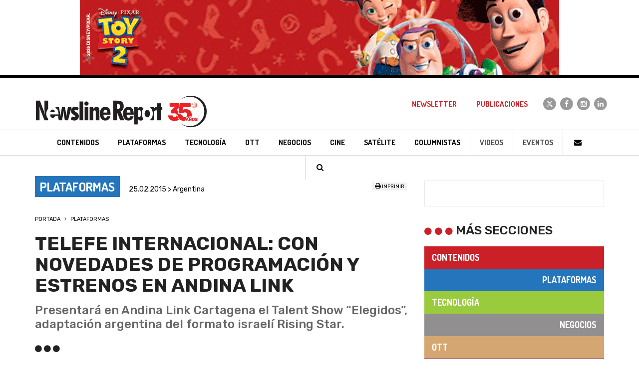

--- FILE ---
content_type: text/html; charset=ISO-8859-1
request_url: https://www.newslinereport.com/argentina/nota/telefe-internacional-con-novedades-de-programacin-y-estrenos-en-andina-link
body_size: 6241
content:
<!DOCTYPE html>
<html lang="es">
    <head>
        <base href="https://www.newslinereport.com/" />
    	<title>Telefe Internacional: con novedades de programación y estrenos en Andina Link - Plataformas | Newsline Report</title>
		<meta charset="iso-8859-1">
        <meta http-equiv="X-UA-Compatible" content="IE=edge">
        <meta name="viewport" content="width=device-width, initial-scale=1">
        <meta name="robots" content="index, follow" />
        <meta name="description" content="Presentará en Andina Link Cartagena el Talent Show “Elegidos”, adaptación argentina del  formato israelí Rising Star." />
        <meta name="keywords" content="Contenidos, TV Paga, Tecnolog&iacute;a, Broadcast, Cine, Sat&eacute;lite, Convergencia, Andina Link, Tepal, Canitec, Jornadas, Caper, NATPE, MIPCOM, Screenings, NAB, IBC, Eventos, Televisi&oacute;n, DTH, Publicidad, Argentina, M&eacute;xico, Revista, Producci&oacute;n, Operadores" />
        <link rel="icon" type="image/png" href="images/favicon.png">
        <meta name="p:domain_verify" content="ce7b33f9f11ca2e17011ae1b0a0035f5"/>
        <!--[if IE]><link rel="shortcut icon" href="images/favicon.ico"/><![endif]-->
        <link href='https://fonts.googleapis.com/css?family=Dosis:400,700|Rubik:400,500,700' rel='stylesheet' type='text/css'>
        <link href="css/bootstrap.min.css" rel="stylesheet">
        <link rel="stylesheet" href="https://maxcdn.bootstrapcdn.com/font-awesome/4.4.0/css/font-awesome.min.css">
        <link href="css/styles.css" rel="stylesheet">
        <script type="text/javascript" src="includes/global.js"></script>
        <!--[if lt IE 9]>
        <script src="https://oss.maxcdn.com/html5shiv/3.7.2/html5shiv.min.js"></script>
        <script src="https://oss.maxcdn.com/respond/1.4.2/respond.min.js"></script>
        <![endif]-->
        <!-- Google Tag Manager -->
        <script>(function(w,d,s,l,i){w[l]=w[l]||[];w[l].push({'gtm.start':new Date().getTime(),event:'gtm.js'});var f=d.getElementsByTagName(s)[0],j=d.createElement(s),dl=l!='dataLayer'?'&l='+l:'';j.async=true;j.src='https://www.googletagmanager.com/gtm.js?id='+i+dl;f.parentNode.insertBefore(j,f);})(window,document,'script','dataLayer','GTM-TDSWFDD');</script>
        <!-- End Google Tag Manager -->
                <script data-ad-client="ca-pub-5914479132132956" async src="https://pagead2.googlesyndication.com/pagead/js/adsbygoogle.js"></script>
        <meta property="og:title" content="Telefe Internacional: con novedades de programación y estrenos en Andina Link" />
        <meta property="og:description" content="Presentará en Andina Link Cartagena el Talent Show “Elegidos”, adaptación argentina del  formato israelí Rising Star." />
        <meta property="og:image" content="https://www.newslinereport.com/online/nota_telefe-con-novedades-de-programacin-y-estrenos-2015.jpg" />
        <meta property="og:site_name" content="Newsline Report" />
        <meta property="og:url" content="https://www.newslinereport.com//argentina/nota/telefe-internacional-con-novedades-de-programacin-y-estrenos-en-andina-link" />
        <meta property="og:type" content="article">   
        <meta name="twitter:card" content="summary" />
        <meta name="twitter:title" content="Telefe Internacional: con novedades de programación y estrenos en Andina Link" />
        <meta name="twitter:description" content="Presentará en Andina Link Cartagena el Talent Show “Elegidos”, adaptación argentina del  formato israelí Rising Star." />
        <meta name="twitter:image" content="https://www.newslinereport.com/online/nota_telefe-con-novedades-de-programacin-y-estrenos-2015.jpg" />
                        <link rel="canonical" href="https://www.newslinereport.com/plataformas/nota/telefe-internacional-con-novedades-de-programacin-y-estrenos-en-andina-link">
            
    </head>
    <body>
        <!-- Google Tag Manager (noscript) -->
        <noscript><iframe src=https://www.googletagmanager.com/ns.html?id=GTM-TDSWFDD height="0" width="0" style="display:none;visibility:hidden"></iframe></noscript>
        <!-- End Google Tag Manager (noscript) -->
        <div class="header-fixed">
            <div class="hidden-xs hidden-sm"><img src="/online/banner_4743.gif" class="img-responsive-center"/></div>
            <header class="header">
    <nav class="navbar navbar-default" role="navigation">
        <div class="container">
            <div class="navbar-header">
                <button type="button" class="navbar-toggle" data-toggle="collapse" data-target="#navbar-collapse">
                    <span class="sr-only">Toggle navigation</span>
                    <span class="icon-bar"></span>
                    <span class="icon-bar"></span>
                    <span class="icon-bar"></span>
                </button>
                <a class="navbar-brand" href="/">
                    <img src="images/logo-newsline-report-negro.png" class="img-responsive" alt="Newsline Report" title="Newsline Report">                </a>
            </div>
            <div class="collapse navbar-collapse" id="navbar-collapse">
                <ul class="nav navbar-nav navbar-arriba navbar-right">
                    <li><a href="/newsletter">Newsletter</a></li>
                    <li><a href="publicaciones">Publicaciones</a></li>
                    <li class="navbar-redes navbar-redes-twitter"><a href="https://x.com/newslinereport" target="_blank">
                        <span class="fa-stack">
                            <i class="fa fa-circle fa-stack-2x"></i>
                            <i class="fa fa-x fa-stack-1x"></i>
                        </span>
                    </a></li>
                    <li class="navbar-redes navbar-redes-facebook"><a href="https://www.facebook.com/newslinereport/" target="_blank">
                        <span class="fa-stack">
                            <i class="fa fa-circle fa-stack-2x"></i>
                            <i class="fa fa-facebook fa-stack-1x"></i>
                        </span>
                    </a></li>
                    <li class="navbar-redes navbar-redes-instagram"><a href="https://www.instagram.com/newslinereport/" target="_blank">
                        <span class="fa-stack">
                            <i class="fa fa-circle fa-stack-2x"></i>
                            <i class="fa fa-instagram fa-stack-1x"></i>
                        </span>
                    </a></li>
                    <li class="navbar-redes navbar-redes-linkedin"><a href="https://www.linkedin.com/company/2980525" target="_blank">
                        <span class="fa-stack">
                            <i class="fa fa-circle fa-stack-2x"></i>
                            <i class="fa fa-linkedin fa-stack-1x"></i>
                        </span>
                    </a></li>
                </ul>
                <ul class="nav navbar-nav navbar-abajo">
                    <li class="navbar-contenidos"><a href="contenidos/"><h3>Contenidos</h3></a></li>
                    <li class="navbar-tv-paga"><a href="plataformas/"><h3>Plataformas</h3></a></li>
                    <li class="navbar-tecnologia"><a href="tecnologia/"><h3>Tecnolog&iacute;a</h3></a></li>
                    <li class="navbar-ott"><a href="ott/"><h3>OTT</h3></a></li>
                    <li class="navbar-negocios"><a href="negocios/"><h3>Negocios</h3></a></li>
                    <li class="navbar-cine"><a href="cine/"><h3>Cine</h3></a></li>
                    <li class="navbar-satelite"><a href="satelite/"><h3>Sat&eacute;lite</h3></a></li>
                    <li class="navbar-columnistas"><a href="columnistas/">Columnistas</a></li>
                    <li class="navbar-videos"><a href="videos/">Videos</a></li>
                    <li class="navbar-eventos"><a href="eventos/">Eventos</a></li>
                    <!--li class="dropdown navbar-paises">
                        <a href="#" class="dropdown-toggle" data-toggle="dropdown" role="button" aria-haspopup="true" aria-expanded="false">Pa&iacute;ses <span class="caret"></span></a>
                        <ul class="dropdown-menu">
                            <li><a href="argentina/">Argentina</a></li>
                            <li><a href="mexico/">M&eacute;xico</a></li>
                            <li><a href="colombia/">Colombia</a></li>
                            <li><a href="latinoamerica/">Latinoam&eacute;rica</a></li>
                            <li><a href="mundo/">Mundo</a></li>
                        </ul>
                    </li-->
                    <li class="navbar-iconos"><a href="contacto"><i class="fa fa-fw fa-envelope"></i></a></li>
                    <li class="navbar-iconos"><a data-toggle="modal" data-target="#modalBuscador" href="#"><i class="fa fa-fw fa-search"></i></a></li>
                </ul>
            </div>
        </div>
    </nav>
</header>        </div>
        <div class="visible-xs visible-sm hidden-md"><img src="/online/banner_4743.gif" class="img-responsive-center"/></div>
        <section class="container nota">
            <div class="row">
                <div class="col-xs-12 col-sm-8">
                    <div class="row">
                        <div class="col-xs-12 col-md-8 nota-fecha">
                            <span class="nota-seccion color-plataformas-fondo">Plataformas</span> 25.02.2015 > Argentina                        </div>
                        <div class="col-xs-12 col-md-4 text-right nota-redes">
                            <!--div class="addthis_toolbox addthis_default_style nota-redes-iconos">
                                <a class="addthis_button_facebook"></a>
                                <a class="addthis_button_twitter"></a>
                                <a class="addthis_button_whatsapp"></a>
                                <a class="addthis_button_linkedin"></a>
                                <a class="addthis_button_email"></a>
                                <a class="addthis_counter addthis_bubble_style"></a>
                                </div>
                                <script type="text/javascript" src="https://s7.addthis.com/js/250/addthis_widget.js#pubid=xa-4f342fc646a4f89e"></script>
                                <script type="text/javascript">
                                if (typeof addthis_config !== "undefined") {
                                addthis_config.services_exclude = 'print'
                                } else {
                                var addthis_config = {
                                services_exclude: 'print'
                                };
                                }
                                </script-->
                                <div class="nota-imprimir"><a href="impresion/telefe-internacional-con-novedades-de-programacin-y-estrenos-en-andina-link" target="_blank"><i class="fa fa-print"></i> Imprimir</a> </div>
                            </script>
                        </div>
                    </div>
                    <div class="row">
                        <div class="col-xs-12 nota-ruta">
                            <ol>
                                <li>
                                    <a href="/">Portada</a>
                                </li>
                                <li>
                                    <a href="plataformas/">Plataformas</a>
                                                                    </li>
                            <ol>
                        </div>
                    </div>
                    <div class="row">
                        <div class="col-xs-12 nota-titulo">
                            <h1>Telefe Internacional: con novedades de programación y estrenos en Andina Link</h1>
                            <h2>Presentará en Andina Link Cartagena el Talent Show “Elegidos”, adaptación argentina del  formato israelí Rising Star.</h2>
                                                        
                            <div class="nota-misc"><i class="fa fa-circle"></i> <i class="fa fa-circle"></i> <i class="fa fa-circle"></i></div>
                        </div>
                    </div>
                                        <div class="row">
                        <div class="col-xs-12 nota-multimedia">
                            <div id="carousel-fotos" class="carousel slide nota-carousel-fotos" data-ride="carousel">
                                
                                <div class="carousel-inner" role="listbox">
                                    										<div class="item active">
											<img src="online/nota_telefe-con-novedades-de-programacin-y-estrenos-2015.jpg" alt="Newsline Report - Plataformas - Telefe Internacional: con novedades de programación y estrenos en Andina Link">
																					</div>
																				
                                </div>
								                            </div>
                        </div>
                    </div>
                                    <div class="row">
                        <div class="col-xs-12 nota-texto">
                            <div style="text-align: justify;">
	La se&ntilde;al internacional de <strong>Telefe</strong> exhibir&aacute; sus novedades de programaci&oacute;n y estrenos 2015 para su se&ntilde;al internacional donde se destaca el Talent Show &ldquo;Elegidos&rdquo;, la adaptaci&oacute;n argentina del exitoso formato israel&iacute; reconocido mundialmente como <em>Rising Star</em>. Este formato adaptado en muchos territorios como por ejemplo Brasil, Estados Unidos, Reino Unido, Espa&ntilde;a, Portugal, Italia, Francia, Rusia, Alemania, Indonesia, Hungr&iacute;a y Turqu&iacute;a, llegara a la se&ntilde;al internacional de <strong>Telefe</strong> en Vivo y en directo conjuntamente con la transmisi&oacute;n en Argentina y se trata de un talent show de cantantes amateurs en un formato innovador donde el p&uacute;blico desde sus dispositivos decidir&aacute;n qui&eacute;n continua o no en el certamen. Es el primer formato de talento interactivo que revolucionara la forma de mirar entretenimiento en los hogares.&nbsp;</div>
<div style="text-align: justify;">
	&nbsp;</div>
<div style="text-align: justify;">
	Otro de los grandes estrenos ser&aacute; &ldquo;El Hombre de Tu Vida&rdquo; la exitosa comedia escrita y dirigida por <strong>Juan Jos&eacute; Campanella </strong>ganador del Oscar por la pel&iacute;cula &ldquo;El Secreto de sus ojos&rdquo;. Este unitario de alt&iacute;sima calidad internacional, protagonizado por <strong>Guillermo Francella</strong>, representa a Hugo, un padre soltero que al estar desocupado acude a su prima Gloria, que lo suma a su agencia de b&uacute;squeda de pareja para mujeres solteras y entonces se convierte en el candidato ideal para presentar a las clientas. Sumado al elenco estable, cada episodio cuenta con un invitado especial por lo que las historias tienen un comienzo y final en cada uno de los cap&iacute;tulos. Esta exitosa comedia propone una apuesta diferente que mezcla comedia con ternura y tonos de humor.&nbsp;</div>
<div style="text-align: justify;">
	&nbsp;</div>
<div style="text-align: justify;">
	Adem&aacute;s, este a&ntilde;o marcar&aacute; el regreso de los t&iacute;tulos consagrados como &ldquo;Susana Gim&eacute;nez&rdquo; (entretenimiento en vivo y en directo); &ldquo;Master Chef&rdquo; y &ldquo;Marter Chef Junior&rdquo; (reality show - en vivo y en directo); la tercera temporada de &ldquo;Tu cara me suena&rdquo; (talent show en vivo y en directo); la segunda temporada de &ldquo;Aliados&rdquo; (telenovela juvenil).</div>
<div>
	&nbsp;</div>
<div>
	&copy; Newsline Report 2015</div>                        </div>
                    </div>                    

                                        <div class="row">
                        <div class="col-xs-12">
                            <div class="nota-misc"><i class="fa fa-circle"></i> <i class="fa fa-circle"></i> <i class="fa fa-circle"></i></div>
                        </div>
                    </div>

                    <div class="row">
                        <div class="col-xs-12">
                            <div class="nota-megusta text-center">
                            <strong>&iquest;Te gust&oacute; esta nota?</strong><br>
                                                        <a href="javascript:;" name="btnLike" id="btnLike" style="" class="btnLike"><i class="fa fa-thumbs-o-up fa-5x"></i></a>                
                                <a href="javascript:;" name="btnUnlike" id="btnUnlike" style="display:none;" class="btnUnlike"><i class="fa fa-thumbs-up fa-5x"></i></a>  
                                <br><label id="notaLikes">2</label>
                                </div>
                        </div>                    
                    </div>
                </div>
                <div class="col-xs-12 col-sm-4">
                    <div class="row">
                        <div class="col-xs-12">
                            <div class="nota-banner">
                                                            </div>                        
                        </div>
                    </div>
                                        <div class="row">
                        <div class="col-xs-12">
                            <div class="row">
                                <div class="col-xs-12 nota-barra-secciones-titulo">
                                    <i class="fa fa-circle"></i> <i class="fa fa-circle"></i> <i class="fa fa-circle"></i> M&aacute;s secciones
                                </div>
                            </div>
                            <ul class="row nota-barra-secciones">
                                <li class="col-xs-12 color-contenidos-fondo"><a href="contenidos/">Contenidos</a></li>
                                <li class="col-xs-12 color-tv-paga-fondo text-right"><a href="plataformas/">Plataformas</a></li>
                                <li class="col-xs-12 color-tecnologia-fondo"><a href="tecnologia/">Tecnolog&iacute;a</a></li>
                                <li class="col-xs-12 color-negocios-fondo text-right"><a href="negocios/">Negocios</a></li>
                                <li class="col-xs-12 color-convergencia-fondo"><a href="convergencia/">OTT</a></li>
                                <li class="col-xs-12 color-cine-fondo text-right"><a href="cine/">Cine</a></li>
                                <li class="col-xs-12 color-satelite-fondo"><a href="satelite/">Sat&eacute;lite</a></li>
                            </ul>
                        </div>
                    </div>
                    <div class="row">
                        <div class="col-xs-12">
                            <div class="nota-banner">
                                                            </div>                        
                        </div>
                    </div>
                </div>
            </div>
        </section>

        <footer>
	<div class="container">
    	<div class="row footer-logo">    
			<div class="col-xs-12">
				<a href="/"><img src="images/logo-newsline-report-blanco.png" class="img-responsive-center" alt="Newsline Report" title="Newsline Report"></a>
			</div>
		</div>
        		<ul class="row footer-links">
			<li><a href="contenidos/">Contenidos</a></li>
            <li><a href="plataformas/">Plataformas</a></li>
            <li><a href="tecnologia/">Tecnolog&iacute;a</a></li>
            <li><a href="convergencia/">OTT</a></li>
            <li><a href="negocios/">Negocios</a></li>
            <li><a href="cine/">Cine</a></li>
            <li><a href="satelite/">Sat&eacute;lite</a></li>
            <li><a href="videos/">Videos</a></li>
            <li><a href="eventos/">Eventos</a></li>
		</ul>

<style>
.fa-x {
    background:url(images/icono-x.svg) center center no-repeat;background-size:16px;height:30px;
}
</style>
		<ul class="row footer-redes">
            <li class="footer-redes-twitter"><a href="https://x.com/newslinereport" target="_blank">
                <span class="fa-stack">
                    <i class="fa fa-circle fa-stack-2x"></i>
                    <i class="fa fa-x fa-stack-1x"></i>
                </span>
            </a></li>
            <li class="footer-redes-facebook"><a href="https://www.facebook.com/newslinereport/" target="_blank">
                <span class="fa-stack">
                    <i class="fa fa-circle fa-stack-2x"></i>
                    <i class="fa fa-facebook fa-stack-1x"></i>
                </span>
            </a></li>
            <li class="footer-redes-instagram"><a href="https://www.instagram.com/newslinereport/" target="_blank">
                <span class="fa-stack">
                    <i class="fa fa-circle fa-stack-2x"></i>
                    <i class="fa fa-instagram fa-stack-1x"></i>
                </span>
            </a></li>
            <li class="footer-redes-linkedin"><a href="https://www.linkedin.com/company/2980525" target="_blank">
                <span class="fa-stack">
                    <i class="fa fa-circle fa-stack-2x"></i>
                    <i class="fa fa-linkedin fa-stack-1x"></i>
                </span>
            </a></li>
            <li class="footer-redes-youtube"><a href="https://www.youtube.com/user/NewslineReport/videos" target="_blank">
                <span class="fa-stack">
                    <i class="fa fa-circle fa-stack-2x"></i>
                    <i class="fa fa-youtube fa-stack-1x"></i>
                </span>
            </a></li>
        </ul>
		<div class="row">
			<div class="col-xs-6 col-xs-offset-3 col-sm-4 col-sm-offset-4 col-md-2 col-md-offset-5 footer-kells"><a href="http://www.kells.com.ar" target="_blank"><img src="images/kells.png" alt="Kells" title="Kells" /></a></div>
        </div>
	</div>
</footer>
<div class="modal fade modal-buscador" id="modalBuscador" tabindex="-1" role="dialog" aria-labelledby="myModalLabel">
    <div class="modal-dialog" role="document">
        <div class="modal-content">
            <div class="modal-header">
                <button type="button" class="close" data-dismiss="modal" aria-label="Cerrar"><span aria-hidden="true">&times;</span></button>
                <h4 class="modal-title" id="myModalLabel">Buscar en Newsline Report</h4>
            </div>
            <form id="formBuscador" name="formBuscador" method="post" action="resultados/">
                <div class="modal-body">
                    <div class="form-group">
                        <input type="text" class="form-control" id="pal" placeholder="Ingrese la/s palabra/s a buscar..." name="pal" tabindex="200" required>
                    </div>
                </div>
                <div class="modal-footer">
                    <button type="button" class="btn btn-default" data-dismiss="modal" tabindex="201">Cancelar</button>
                    <button type="submit" class="btn btn-ro-bl" tabindex="202">Buscar</button>
                </div>
            </form>
        </div>
    </div>
</div>
<script src="https://ajax.googleapis.com/ajax/libs/jquery/1.11.1/jquery.min.js"></script>
<script src="js/bootstrap.min.js"></script>
<script type="text/javascript">
  var _gaq = _gaq || [];
  _gaq.push(['_setAccount', 'UA-38915101-1']);
  _gaq.push(['_trackPageview']);
  setTimeout('_gaq.push([\'_trackEvent\', \'NoBounce\', \'Over 30 seconds\'])',30000);
 
  (function() {
    var ga = document.createElement('script'); ga.type = 'text/javascript'; ga.async = true;
    ga.src = ('https:' == document.location.protocol ? 'https://ssl' : 'http://www') + '.google-analytics.com/ga.js';
    var s = document.getElementsByTagName('script')[0]; s.parentNode.insertBefore(ga, s);
  })();
</script>
<script data-ad-client="ca-pub-5914479132132956" async src="https://pagead2.googlesyndication.com/pagead/js/adsbygoogle.js"></script>
<script type="text/javascript"> _linkedin_partner_id = "1593890"; window._linkedin_data_partner_ids = window._linkedin_data_partner_ids || []; window._linkedin_data_partner_ids.push(_linkedin_partner_id); </script><script type="text/javascript"> (function(){var s = document.getElementsByTagName("script")[0]; var b = document.createElement("script"); b.type = "text/javascript";b.async = true; b.src = "https://snap.licdn.com/li.lms-analytics/insight.min.js"; s.parentNode.insertBefore(b, s);})(); </script> <noscript> <img height="1" width="1" style="display:none;" alt="" src="https://px.ads.linkedin.com/collect/?pid=1593890&fmt=gif" /> </noscript>    

<script>
    $(".btnLike").click(function() {   
        $.post("nota-like.php", { action: "like", id: 4729 }, function(data){
            $("#notaLikes").html(data);
            $("#btnLike").hide();
            $("#btnUnlike").show();
        });
    });

    $(".btnUnlike").click(function() {
        $.post("nota-like.php", { action: "unlike", id: 4729 }, function(data){
            $("#notaLikes").html(data);
            $("#btnUnlike").hide();
            $("#btnLike").show();            
        });
    });
</script>
<script type="application/ld+json">
{
  "@context": "http://schema.org",
  "@type": "NewsArticle",
  "mainEntityOfPage": {
    "@type": "WebPage",
    "@id": "https://www.newslinereport.com/plataformas/nota/telefe-internacional-con-novedades-de-programacin-y-estrenos-en-andina-link"
  },
  "headline": "Telefe Internacional: con novedades de programación y estrenos en Andina Link",
  "image": "https://www.newslinereport.com/online/nota_telefe-con-novedades-de-programacin-y-estrenos-2015.jpg",
  /*"image": [
  
   ],*/
  "datePublished": "2015-02-25",
  "dateModified": "2015-02-25",
  "author": {
    "@type": "Person",
    "name": "Newsline"
  },
   "publisher": {
    "@type": "Organization",
    "name": "Newsline",
    "logo": {
      "@type": "ImageObject",
      "url": "https://www.newslinereport.com/images/logo-newsline-report-negro.png"
    }
  },
  "description": "Presentará en Andina Link Cartagena el Talent Show “Elegidos”, adaptación argentina del  formato israelí Rising Star."
}
</script>
<script type="application/ld+json">
{
  "@context": "http://schema.org",
  "@type": "BreadcrumbList",
  "itemListElement": [{
    "@type": "ListItem",
    "position": 1,
    "name": "Portada",
    "item": "https://www.newslinereport.com/"
  },{
    "@type": "ListItem",
    "position": 2,
    "name": "Plataformas",
    "item": "https://www.newslinereport.com/plataformas/"
  }]
}
</script>
<script type="text/javascript" src="//s7.addthis.com/js/300/addthis_widget.js#pubid=ra-5e2a38a868f364c1"></script>

    </body>
</html>

--- FILE ---
content_type: text/html; charset=utf-8
request_url: https://www.google.com/recaptcha/api2/aframe
body_size: 268
content:
<!DOCTYPE HTML><html><head><meta http-equiv="content-type" content="text/html; charset=UTF-8"></head><body><script nonce="IGX2RBn7XRBOTNS_a9_lvg">/** Anti-fraud and anti-abuse applications only. See google.com/recaptcha */ try{var clients={'sodar':'https://pagead2.googlesyndication.com/pagead/sodar?'};window.addEventListener("message",function(a){try{if(a.source===window.parent){var b=JSON.parse(a.data);var c=clients[b['id']];if(c){var d=document.createElement('img');d.src=c+b['params']+'&rc='+(localStorage.getItem("rc::a")?sessionStorage.getItem("rc::b"):"");window.document.body.appendChild(d);sessionStorage.setItem("rc::e",parseInt(sessionStorage.getItem("rc::e")||0)+1);localStorage.setItem("rc::h",'1768839916229');}}}catch(b){}});window.parent.postMessage("_grecaptcha_ready", "*");}catch(b){}</script></body></html>